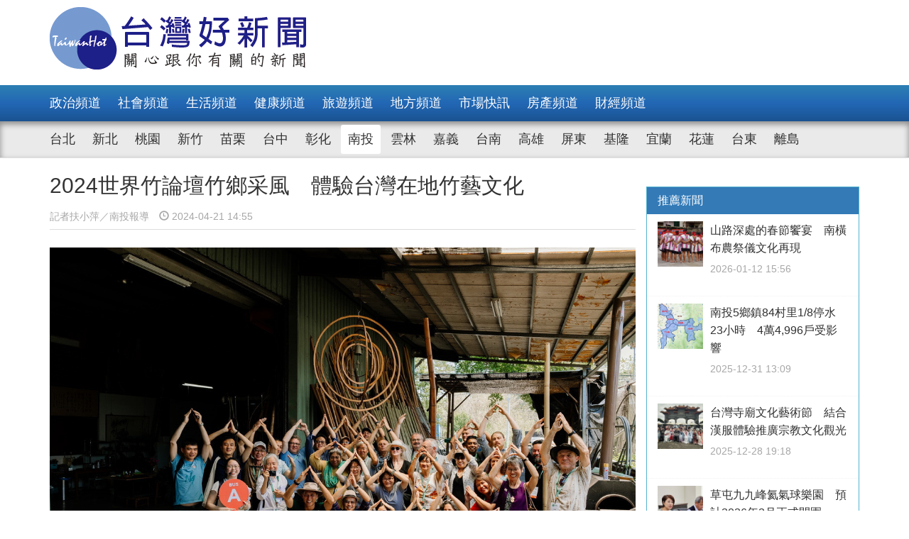

--- FILE ---
content_type: text/html; charset=UTF-8
request_url: https://taiwanhot.net/news/focus/1065968/2024%E4%B8%96%E7%95%8C%E7%AB%B9%E8%AB%96%E5%A3%87%E7%AB%B9%E9%84%89%E9%87%87%E9%A2%A8+%E9%AB%94%E9%A9%97%E5%8F%B0%E7%81%A3%E5%9C%A8%E5%9C%B0%E7%AB%B9%E8%97%9D%E6%96%87%E5%8C%96/76/%E5%8D%97%E6%8A%95
body_size: 9960
content:
<!DOCTYPE html>
<html>
<head>
    <meta charset="utf-8" />
    <meta name="viewport" content="width=device-width, initial-scale=1 ,user-scalable=no" />
    <title>2024世界竹論壇竹鄉采風　體驗台灣在地竹藝文化 | 台灣好新聞 TaiwanHot</title>
    <meta  name="og:url" content="https://taiwanhot.net/news/1065968/2024%E4%B8%96%E7%95%8C%E7%AB%B9%E8%AB%96%E5%A3%87%E7%AB%B9%E9%84%89%E9%87%87%E9%A2%A8+%E9%AB%94%E9%A9%97%E5%8F%B0%E7%81%A3%E5%9C%A8%E5%9C%B0%E7%AB%B9%E8%97%9D%E6%96%87%E5%8C%96" />
<meta  name="og:title" content="2024世界竹論壇竹鄉采風　體驗台灣在地竹藝文化" />
<meta  name="og:type" content="article" />
<meta  name="og:description" content="國立臺灣工藝研究發展中心慶祝創立70周年，推出工藝70系列活動，以「竹好月」概念，攜手農業部林業及自然保育署及臺灣竹會共同主辦2024世界竹論壇，18日隆重開幕，21日推竹山工藝行旅，透過竹山在地竹工藝產業體驗、自然風土、地方美食等觀光資源，帶領參與竹論壇的貴賓走訪竹鄉，深度體驗臺灣在地竹藝文化。此" />
<meta  name="og:image" content="https://taiwanhot.net/cache/1149381/lg/medias-20240421-6624b217916df.jpeg" />
<meta  name="og:site_name" content="台灣好新聞" />
<meta  name="keywords" content="南投,地方,草屯工藝中心,match,陳殿禮主任,竹工藝行旅,竹工藝重鎮" />
<meta  property="og:image" content="https://taiwanhot.net/cache/1149381/lg/medias-20240421-6624b217916df.jpeg" />
<meta  property="og:title" content="2024世界竹論壇竹鄉采風　體驗台灣在地竹藝文化" />
<meta  property="og:description" content="國立臺灣工藝研究發展中心慶祝創立70周年，推出工藝70系列活動，以「竹好月」概念，攜手農業部林業及自然保育署及臺灣竹會共同主辦2024世界竹論壇，18日隆重開幕，21日推竹山工藝行旅，透過竹山在地竹工藝產業體驗、自然風土、地方美食等觀光資源，帶領參與竹論壇的貴賓走訪竹鄉，深度體驗臺灣在地竹藝文化。此" />
<link href="/assets/c4f73800/stylesheets/layout.css?v=1752001184" rel="stylesheet">
<link href="/assets/c4f73800/stylesheets/style.css?v=1752001184" rel="stylesheet">
<link href="https://pro.fontawesome.com/releases/v5.10.0/css/all.css" rel="stylesheet">
<script>var JSVAR = {"tag_id":76,"tag_name":"\u5357\u6295"}</script>    <script type="text/javascript">
        var TAIWANHOT = {isMobile: false};
    </script>
    <!-- Google Tag Manager -->
    <script>(function(w,d,s,l,i){w[l]=w[l]||[];w[l].push({'gtm.start':
    new Date().getTime(),event:'gtm.js'});var f=d.getElementsByTagName(s)[0],
    j=d.createElement(s),dl=l!='dataLayer'?'&l='+l:'';j.async=true;j.src=
    'https://www.googletagmanager.com/gtm.js?id='+i+dl;f.parentNode.insertBefore(j,f);
    })(window,document,'script','dataLayer','GTM-MGMLNW8');</script>
    <!-- End Google Tag Manager -->
</head>
<body>
    <!-- Google Tag Manager (noscript) -->
    <noscript><iframe src="https://www.googletagmanager.com/ns.html?id=GTM-MGMLNW8"
    height="0" width="0" style="display:none;visibility:hidden"></iframe></noscript>
    <!-- End Google Tag Manager (noscript) -->
            <header id="header">
    <div class="fixheader_wrap">
        <div class="top_wrap container">
            <a href="/" class="goodnews_logo hidden-sm hidden-xs">
                <img src="/imgs/logo.png" height="88" width="auto" />
            </a>
            <a href="/" class="goodnews_logo_small hidden-md hidden-lg">
                <img src="/imgs/logo.png" height="auto" width="170" />
            </a>

            <a href="#" class="mobile_btn_menu hidden-md hidden-lg">
                <span class="glyphicon glyphicon-menu-hamburger" aria-hidden="true"></span>
            </a>
        </div>
    </div>

    <div class="clearfix"></div>

    <div class="desktop_menu hidden-sm hidden-xs">
        <div class="menu_bar">
            <div class="main_list_wrapper">
                <ul class="container main_list menu_list">
                                            <li><a class="" href="https://taiwanhot.net/news/focus/80/%E6%94%BF%E6%B2%BB%E9%A0%BB%E9%81%93">政治頻道</a></li>
                                            <li><a class="" href="https://taiwanhot.net/news/focus/131/%E7%A4%BE%E6%9C%83%E9%A0%BB%E9%81%93">社會頻道</a></li>
                                            <li><a class="" href="https://taiwanhot.net/news/focus/70/%E7%94%9F%E6%B4%BB%E9%A0%BB%E9%81%93">生活頻道</a></li>
                                            <li><a class="" href="https://taiwanhot.net/news/focus/55/%E5%81%A5%E5%BA%B7%E9%A0%BB%E9%81%93">健康頻道</a></li>
                                            <li><a class="" href="https://taiwanhot.net/news/focus/69/%E6%97%85%E9%81%8A%E9%A0%BB%E9%81%93">旅遊頻道</a></li>
                                            <li><a class="" href="https://taiwanhot.net/news/focus/161/%E5%9C%B0%E6%96%B9%E9%A0%BB%E9%81%93">地方頻道</a></li>
                                            <li><a class="" href="https://taiwanhot.net/news/focus/25/%E5%B8%82%E5%A0%B4%E5%BF%AB%E8%A8%8A">市場快訊</a></li>
                                            <li><a class="" href="https://taiwanhot.net/news/focus/26/%E6%88%BF%E7%94%A2%E9%A0%BB%E9%81%93">房產頻道</a></li>
                                            <li><a class="" href="https://taiwanhot.net/news/focus/27/%E8%B2%A1%E7%B6%93%E9%A0%BB%E9%81%93">財經頻道</a></li>
                                    </ul>
            </div>
            <div class="sub_list_wrapper">
                <ul class="container sub_list menu_list">
                                            <li><a  class="" href="https://taiwanhot.net/news/focus/56/%E5%8F%B0%E5%8C%97">台北</a></li>
                                            <li><a  class="" href="https://taiwanhot.net/news/focus/72/%E6%96%B0%E5%8C%97">新北</a></li>
                                            <li><a  class="" href="https://taiwanhot.net/news/focus/77/%E6%A1%83%E5%9C%92">桃園</a></li>
                                            <li><a  class="" href="https://taiwanhot.net/news/focus/53/%E6%96%B0%E7%AB%B9">新竹</a></li>
                                            <li><a  class="" href="https://taiwanhot.net/news/focus/141/%E8%8B%97%E6%A0%97">苗栗</a></li>
                                            <li><a  class="" href="https://taiwanhot.net/news/focus/94/%E5%8F%B0%E4%B8%AD">台中</a></li>
                                            <li><a  class="" href="https://taiwanhot.net/news/focus/79/%E5%BD%B0%E5%8C%96">彰化</a></li>
                                            <li><a  class="active" href="https://taiwanhot.net/news/focus/76/%E5%8D%97%E6%8A%95">南投</a></li>
                                            <li><a  class="" href="https://taiwanhot.net/news/focus/134/%E9%9B%B2%E6%9E%97">雲林</a></li>
                                            <li><a  class="" href="https://taiwanhot.net/news/focus/135/%E5%98%89%E7%BE%A9">嘉義</a></li>
                                            <li><a  class="" href="https://taiwanhot.net/news/focus/57/%E5%8F%B0%E5%8D%97">台南</a></li>
                                            <li><a  class="" href="https://taiwanhot.net/news/focus/54/%E9%AB%98%E9%9B%84">高雄</a></li>
                                            <li><a  class="" href="https://taiwanhot.net/news/focus/137/%E5%B1%8F%E6%9D%B1">屏東</a></li>
                                            <li><a  class="" href="https://taiwanhot.net/news/focus/138/%E5%9F%BA%E9%9A%86">基隆</a></li>
                                            <li><a  class="" href="https://taiwanhot.net/news/focus/153/%E5%AE%9C%E8%98%AD">宜蘭</a></li>
                                            <li><a  class="" href="https://taiwanhot.net/news/focus/136/%E8%8A%B1%E8%93%AE">花蓮</a></li>
                                            <li><a  class="" href="https://taiwanhot.net/news/focus/156/%E5%8F%B0%E6%9D%B1">台東</a></li>
                                            <li><a  class="" href="https://taiwanhot.net/news/focus/186/%E9%9B%A2%E5%B3%B6">離島</a></li>
                                    </ul>
            </div>
        </div>
    </div>

    <div class="mobile_list hidden-md hidden-lg">
        <ul class="mobile_menu_list">
                            <li>
                    <a href="https://taiwanhot.net/news/focus/80/%E6%94%BF%E6%B2%BB%E9%A0%BB%E9%81%93" >政治頻道</a>
                </li>
                            <li>
                    <a href="https://taiwanhot.net/news/focus/131/%E7%A4%BE%E6%9C%83%E9%A0%BB%E9%81%93" >社會頻道</a>
                </li>
                            <li>
                    <a href="https://taiwanhot.net/news/focus/70/%E7%94%9F%E6%B4%BB%E9%A0%BB%E9%81%93" >生活頻道</a>
                </li>
                            <li>
                    <a href="https://taiwanhot.net/news/focus/55/%E5%81%A5%E5%BA%B7%E9%A0%BB%E9%81%93" >健康頻道</a>
                </li>
                            <li>
                    <a href="https://taiwanhot.net/news/focus/69/%E6%97%85%E9%81%8A%E9%A0%BB%E9%81%93" >旅遊頻道</a>
                </li>
                            <li>
                    <a href="https://taiwanhot.net/news/focus/161/%E5%9C%B0%E6%96%B9%E9%A0%BB%E9%81%93" >地方頻道</a>
                </li>
                            <li>
                    <a href="https://taiwanhot.net/news/focus/25/%E5%B8%82%E5%A0%B4%E5%BF%AB%E8%A8%8A" >市場快訊</a>
                </li>
                            <li>
                    <a href="https://taiwanhot.net/news/focus/26/%E6%88%BF%E7%94%A2%E9%A0%BB%E9%81%93" >房產頻道</a>
                </li>
                            <li>
                    <a href="https://taiwanhot.net/news/focus/27/%E8%B2%A1%E7%B6%93%E9%A0%BB%E9%81%93" >財經頻道</a>
                </li>
                                        <li>
                    <a href="https://taiwanhot.net/news/focus/56/%E5%8F%B0%E5%8C%97" >台北</a>
                </li>
                            <li>
                    <a href="https://taiwanhot.net/news/focus/72/%E6%96%B0%E5%8C%97" >新北</a>
                </li>
                            <li>
                    <a href="https://taiwanhot.net/news/focus/77/%E6%A1%83%E5%9C%92" >桃園</a>
                </li>
                            <li>
                    <a href="https://taiwanhot.net/news/focus/53/%E6%96%B0%E7%AB%B9" >新竹</a>
                </li>
                            <li>
                    <a href="https://taiwanhot.net/news/focus/141/%E8%8B%97%E6%A0%97" >苗栗</a>
                </li>
                            <li>
                    <a href="https://taiwanhot.net/news/focus/94/%E5%8F%B0%E4%B8%AD" >台中</a>
                </li>
                            <li>
                    <a href="https://taiwanhot.net/news/focus/79/%E5%BD%B0%E5%8C%96" >彰化</a>
                </li>
                            <li>
                    <a href="https://taiwanhot.net/news/focus/76/%E5%8D%97%E6%8A%95" >南投</a>
                </li>
                            <li>
                    <a href="https://taiwanhot.net/news/focus/134/%E9%9B%B2%E6%9E%97" >雲林</a>
                </li>
                            <li>
                    <a href="https://taiwanhot.net/news/focus/135/%E5%98%89%E7%BE%A9" >嘉義</a>
                </li>
                            <li>
                    <a href="https://taiwanhot.net/news/focus/57/%E5%8F%B0%E5%8D%97" >台南</a>
                </li>
                            <li>
                    <a href="https://taiwanhot.net/news/focus/54/%E9%AB%98%E9%9B%84" >高雄</a>
                </li>
                            <li>
                    <a href="https://taiwanhot.net/news/focus/137/%E5%B1%8F%E6%9D%B1" >屏東</a>
                </li>
                            <li>
                    <a href="https://taiwanhot.net/news/focus/138/%E5%9F%BA%E9%9A%86" >基隆</a>
                </li>
                            <li>
                    <a href="https://taiwanhot.net/news/focus/153/%E5%AE%9C%E8%98%AD" >宜蘭</a>
                </li>
                            <li>
                    <a href="https://taiwanhot.net/news/focus/136/%E8%8A%B1%E8%93%AE" >花蓮</a>
                </li>
                            <li>
                    <a href="https://taiwanhot.net/news/focus/156/%E5%8F%B0%E6%9D%B1" >台東</a>
                </li>
                            <li>
                    <a href="https://taiwanhot.net/news/focus/186/%E9%9B%A2%E5%B3%B6" >離島</a>
                </li>
                    </ul>
    </div>
</header>        <!-- end of header -->

        <div class="container">
            <div id="main_wrap">
    <div class="main_content">
        <div class="content_wrapper">
            <div class="top_title">
                <h2 class="news_title">2024世界竹論壇竹鄉采風　體驗台灣在地竹藝文化</h2>
                <h5 class="txt_gray2">
                    <span class="reporter_name">記者扶小萍／南投報導</span>
                    <span class="post_time" style="margin-left: 10px"><span class="glyphicon glyphicon-time"></span> 2024-04-21 14:55</span>
                </h5>
                <div class="clearfix"></div>
            </div>
            <!-- /.top_title -->

            <article>
                <div class="news_content">
                    <div class="photo_wrap">
                                                    <img src="https://taiwanhot.net/cache/1149381/lg/medias-20240421-6624b217916df.jpeg" class="img-responsive" width="100%" />
                                                            <h4>工藝中心安排國內外嘉賓訪竹工藝重鎮。（工藝中心提供）</h4>
                                                                        </div>
                    <p>
                        <p>國立臺灣工藝研究發展中心慶祝創立70周年，推出工藝70系列活動，以「竹好月」概念，攜手農業部林業及自然保育署及臺灣竹會共同主辦2024世界竹論壇，18日隆重開幕，21日推竹山工藝行旅，透過竹山在地竹工藝產業體驗、自然風土、地方美食等觀光資源，帶領參與竹論壇的貴賓走訪竹鄉，深度體驗臺灣在地竹藝文化。</p><p>此次行旅在專家帶路下，深入臺灣竹產業重鎮的竹山鎮，開箱竹山頂尖職人的工坊及產業生產基地，包含目前世界少數生產竹劍加工廠「竹育竹劍」，其以日本公認最適合製作竹劍的臺灣桂竹搭配正宗傳統的加工技法，默默耕耘與支撐著臺灣竹產業的國際出口經濟。</p><p id="1149383" style="clear: both;"><img src="https://www.taiwanhot.net/cache/1149383/lg/medias-20240421-6624b3198daab.jpeg" alt="專家帶路到各竹工藝業拜訪。（工藝中心提供）" style="width:100%; height:auto; display: black;"/></p><h4  style="text-align: center;">專家帶路到各竹工藝業拜訪。（工藝中心提供）</h4><p>「璞園藝術坊」使用環保孟宗竹層積竹材設計的高品質生活用品，帶領世界閱讀不一樣的竹生活用品；「悅山工坊」劉昭明老闆獨特的竹材煙燻技術，以煙燻方式將竹子生青色澤製成深褐色而著稱，使臺灣孟宗竹、桂竹及刺竹之美成為雅緻的竹構、竹品製作之材。</p><p id="1149384" style="clear: both;"><img src="https://www.taiwanhot.net/cache/1149384/lg/medias-20240421-6624b3665b668.jpeg" alt="大禾竹藝工坊產品令國外人士驚艷。（工藝中心提供）" style="width:100%; height:auto; display: black;"/></p><h4  style="text-align: center;">大禾竹藝工坊產品令國外人士驚艷。（工藝中心提供）</h4><p>曾6次榮獲工藝中心生活用品評選最優獎的「大禾竹藝工坊」，則以精湛技術結合巧思的「玄機盒」開創竹藝新境界，極富趣味、使人一再把玩，窺見竹的千變萬化；曾專門生產棒針的「元泰竹藝社」也在新生代接班下轉型開發出深受年輕世代喜愛的新商品。</p><p>竹工藝行旅希望帶給國際友人對臺灣竹工藝的認識，也期待在行旅路徑中彰顯臺灣竹業深根傳統並迎接創新與創造的前進之路。</p><p>工藝中心邀臺南市竹會及臺灣竹藝協會共襄盛舉，分別提供4項體驗課程及4位工藝老師竹藝技術示範表演，在工藝中心草屯園區竹工藝體驗接待國際友人及歡迎國內民眾參與。規劃有竹飾品編織、蝴蝶別針、竹編茶漏等。竹雕藝師葉基祥、籃胎漆器藝師李明諺、竹編藝師邱錦緞、竹編藝師林美如，以竹藝技術示範表演，呈現工藝實踐作為。</p><p>工藝中心主任陳殿禮表示，2024竹論壇是工藝中心難得能同時有來自國際30個國家200多位國際貴賓到訪，不僅是對臺灣竹工藝發展與表現的世界肯定，更是闡明臺灣竹工藝在未來的無限國際潛力，可以肯定地說臺灣工藝從過去工藝中心創立者顏水龍時期開始，對臺灣工藝扎下的工夫，有亮眼的成績表現，未來將更秉持此信念與精神，創造臺灣「活工藝，工藝活」。</p>                    </p>
                    <br />
                    
                                    </div>


                <div id="_popIn_recommend_word"></div>
                <!-- injected by Eric Huang @ 20190225 -->

                <!-- ads -->
            </article>

            <div class="social_block">
                <ul class="social_list">
                    <li><a id="facebook" title="2024世界竹論壇竹鄉采風　體驗台灣在地竹藝文化" href="#" class="btn-share" style="background-color: #3e5b98;"><i class="fab fa-facebook-f"></i></a></li>
                    <li><a id="google"  title="2024世界竹論壇竹鄉采風　體驗台灣在地竹藝文化" href="#" class="btn-share" style="background-color: #dd4b39;"><i class="fab fa-google-plus-g"></i></a></li>
                    <li><a id="line"  title="2024世界竹論壇竹鄉采風　體驗台灣在地竹藝文化" href="#" class="btn-share" style="background-color: #00B901;"><i class="fab fa-line"></i></a></li>
                </ul>
            </div>
            <!-- /.social_block -->

            <div id="fb_comment">
                <h2>留言討論區</h2>
                <div class="fb-comments" data-href="https://taiwanhot.net/news/1065968/2024%E4%B8%96%E7%95%8C%E7%AB%B9%E8%AB%96%E5%A3%87%E7%AB%B9%E9%84%89%E9%87%87%E9%A2%A8+%E9%AB%94%E9%A9%97%E5%8F%B0%E7%81%A3%E5%9C%A8%E5%9C%B0%E7%AB%B9%E8%97%9D%E6%96%87%E5%8C%96" data-width="100%" data-numposts="5"></div>
            </div>

            <div class="relative_news news_block">
                <div class="block_title hide">
                    <div class="category_title">
                        <span class="glyphicon glyphicon-menu-right" aria-hidden="true"></span>
                        <span class="category_txt">相關閱讀推薦</span>
                    </div>
                </div>

                <div class="relative_wrapper row">

                </div>
            </div>
            <!-- end relative_news -->

            <div class="relative_news news_block">
                <div class="block_title hide">
                    <div class="category_title">
                        <span class="glyphicon glyphicon-menu-right" aria-hidden="true"></span>
                        <span class="category_txt">相關閱讀推薦</span>
                    </div>
                </div>

                <div class="relative_wrapper row">
                    <div id="_popIn_recommend"></div>
                    <script type="text/javascript">
                        (function() {
                            var pa = document.createElement('script'); pa.type = 'text/javascript'; pa.charset = "utf-8"; pa.async = true;
                            pa.src = window.location.protocol + "//api.popin.cc/searchbox/taiwanhot.js";
                            var s = document.getElementsByTagName('script')[0]; s.parentNode.insertBefore(pa, s);
                        })();
                    </script>
                </div>
            </div>
        </div>
    </div>
    <!-- /.main_content -->

    <div class="right_content">
        <div class="right_wrapper">
            <div class="right_wrapper">
            <div id="ads-sidebar-1"></div>
            <div id="ads-sidebar-2"></div>
            <div id="ads-sidebar-3"></div>
            <div id="ads-sidebar-4"></div>
            <div id="ads-sidebar-5"></div>
            <div id="ads-sidebar-6"></div>
            <div id="ads-sidebar-7"></div>
            <div id="ads-sidebar-8"></div>
            <div id="ads-sidebar-9"></div>
            <div id="ads-sidebar-10"></div>
        <!-- end ads list -->

    <div class="panel_block recomand_news">
        <div class="panel panel-primary">
            <div class="panel-heading">
                <h3 class="panel-title">推薦新聞</h3>
            </div>
            <div class="list_wrapper">
                                    <a href="https://taiwanhot.net/news/focus/1125049/%E5%B1%B1%E8%B7%AF%E6%B7%B1%E8%99%95%E7%9A%84%E6%98%A5%E7%AF%80%E9%A5%97%E5%AE%B4+%E5%8D%97%E6%A9%AB%E5%B8%83%E8%BE%B2%E7%A5%AD%E5%84%80%E6%96%87%E5%8C%96%E5%86%8D%E7%8F%BE/76/%E5%8D%97%E6%8A%95">
                        <div class="media col-xs-12 col-sm-12 col-md-12 col-lg-12">
                            <div class="media-left">
                                <img width="64" height="64" src="https://taiwanhot.net/cache/1264410/sq/%2Fmedias%2F20260112%2F69649df600804.jpeg" class="media-object wp-post-image" alt="布農傳統八部合音。（玉管處提供）" />
                            </div>
                            <div class="media-body">
                                <h4 class="media-heading">山路深處的春節饗宴　南橫布農祭儀文化再現</h4>
                                <p class="post_time txt_gray2">2026-01-12 15:56</p>
                            </div>
                        </div>
                    </a>
                                    <a href="https://taiwanhot.net/news/focus/1124126/%E5%8D%97%E6%8A%955%E9%84%89%E9%8E%AE84%E6%9D%91%E9%87%8C1-8%E5%81%9C%E6%B0%B423%E5%B0%8F%E6%99%82+4%E8%90%AC4%2C996%E6%88%B6%E5%8F%97%E5%BD%B1%E9%9F%BF/76/%E5%8D%97%E6%8A%95">
                        <div class="media col-xs-12 col-sm-12 col-md-12 col-lg-12">
                            <div class="media-left">
                                <img width="64" height="64" src="https://taiwanhot.net/cache/1262711/sq/%2Fmedias%2F20251231%2F6954ac3761d14.jpeg" class="media-object wp-post-image" alt="南投五鄉鎮市有四萬餘用戶受影響。（自來水公司第四區管理處提供）" />
                            </div>
                            <div class="media-body">
                                <h4 class="media-heading">南投5鄉鎮84村里1/8停水23小時　4萬4,996戶受影響</h4>
                                <p class="post_time txt_gray2">2025-12-31 13:09</p>
                            </div>
                        </div>
                    </a>
                                    <a href="https://taiwanhot.net/news/focus/1123848/%E5%8F%B0%E7%81%A3%E5%AF%BA%E5%BB%9F%E6%96%87%E5%8C%96%E8%97%9D%E8%A1%93%E7%AF%80+%E7%B5%90%E5%90%88%E6%BC%A2%E6%9C%8D%E9%AB%94%E9%A9%97%E6%8E%A8%E5%BB%A3%E5%AE%97%E6%95%99%E6%96%87%E5%8C%96%E8%A7%80%E5%85%89/76/%E5%8D%97%E6%8A%95">
                        <div class="media col-xs-12 col-sm-12 col-md-12 col-lg-12">
                            <div class="media-left">
                                <img width="64" height="64" src="https://taiwanhot.net/cache/1262171/sq/%2Fmedias%2F20251228%2F69510d65039dc.jpeg" class="media-object wp-post-image" alt="縣府首辦寺廟與傳統漢服多元體驗受到歡迎。（記者扶小萍攝）" />
                            </div>
                            <div class="media-body">
                                <h4 class="media-heading">台灣寺廟文化藝術節　結合漢服體驗推廣宗教文化觀光</h4>
                                <p class="post_time txt_gray2">2025-12-28 19:18</p>
                            </div>
                        </div>
                    </a>
                                    <a href="https://taiwanhot.net/news/focus/1122645/%E8%8D%89%E5%B1%AF%E4%B9%9D%E4%B9%9D%E5%B3%B0%E6%B0%A6%E6%B0%A3%E7%90%83%E6%A8%82%E5%9C%92+%E9%A0%90%E8%A8%882026%E5%B9%B42%E6%9C%88%E6%AD%A3%E5%BC%8F%E9%96%8B%E5%9C%92/76/%E5%8D%97%E6%8A%95">
                        <div class="media col-xs-12 col-sm-12 col-md-12 col-lg-12">
                            <div class="media-left">
                                <img width="64" height="64" src="https://taiwanhot.net/cache/1259720/sq/%2Fmedias%2F20251215%2F693fb38268bb4.jpeg" class="media-object wp-post-image" alt="許淑華縣長宣布氦氣球樂園明年2月開園。（縣府提供)" />
                            </div>
                            <div class="media-body">
                                <h4 class="media-heading">草屯九九峰氦氣球樂園　預計2026年2月正式開園</h4>
                                <p class="post_time txt_gray2">2025-12-15 15:39</p>
                            </div>
                        </div>
                    </a>
                                    <a href="https://taiwanhot.net/news/focus/1121920/%E6%B8%B8%E9%A1%A5%E6%8E%A5%E4%BB%BB%E5%9C%8B%E6%B0%91%E9%BB%A8%E5%8D%97%E6%8A%95%E7%B8%A3%E9%BB%A8%E9%83%A8%E4%B8%BB%E5%A7%94+%E5%96%8A%E6%98%8E%E5%B9%B4%E9%81%B8%E8%88%89%E5%8D%97%E6%8A%95%E5%85%A8%E5%A3%98%E6%89%93/76/%E5%8D%97%E6%8A%95">
                        <div class="media col-xs-12 col-sm-12 col-md-12 col-lg-12">
                            <div class="media-left">
                                <img width="64" height="64" src="https://taiwanhot.net/cache/1258261/sq/%2Fmedias%2F20251207%2F693512be7b51e.jpeg" class="media-object wp-post-image" alt="國民黨南投縣黨部歡慶建黨131週年。（記者扶小萍攝）" />
                            </div>
                            <div class="media-body">
                                <h4 class="media-heading">游顥接任國民黨南投縣黨部主委　喊明年選舉南投全壘打</h4>
                                <p class="post_time txt_gray2">2025-12-07 14:12</p>
                            </div>
                        </div>
                    </a>
                                    <a href="https://taiwanhot.net/news/focus/1119098/%E5%BB%9A%E9%A4%98%E4%B8%8D%E9%80%B2%E8%B1%AC%E5%9C%88%E9%80%B2%E8%8A%B1%E5%9C%92+%E7%AB%B9%E5%B1%B1%E9%8E%AE%E6%89%93%E9%80%A0%E3%80%8C%E6%9C%83%E9%96%8B%E8%8A%B1%E7%9A%84%E5%BE%AA%E7%92%B0%E7%B6%93%E6%BF%9F%E3%80%8D/76/%E5%8D%97%E6%8A%95">
                        <div class="media col-xs-12 col-sm-12 col-md-12 col-lg-12">
                            <div class="media-left">
                                <img width="64" height="64" src="https://taiwanhot.net/cache/1252714/sq/%2Fmedias%2F20251106%2F690c834b5d5bd.jpeg" class="media-object wp-post-image" alt="竹山鎮公所廚餘去化行之有年。（竹山鎮公所提供）" />
                            </div>
                            <div class="media-body">
                                <h4 class="media-heading">廚餘不進豬圈進花園　竹山鎮打造「會開花的循環經濟」</h4>
                                <p class="post_time txt_gray2">2025-11-06 19:53</p>
                            </div>
                        </div>
                    </a>
                                    <a href="https://taiwanhot.net/news/focus/1117610/%E7%AA%81%E7%A0%B4%E5%9C%B0%E5%9F%9F%E9%99%90%E5%88%B6%EF%BC%81%E3%80%8A%E6%9A%A8%E5%A4%A7%E5%8B%95%E6%BC%AB%E5%AD%A3%E3%80%8B%E5%8D%97%E6%8A%95%E7%86%B1%E9%AC%A7%E7%99%BB%E5%A0%B4+%E6%89%93%E9%80%A0%E5%9C%A8%E5%9C%B0%E5%8B%95%E6%BC%AB%E7%9B%9B%E6%9C%83/76/%E5%8D%97%E6%8A%95">
                        <div class="media col-xs-12 col-sm-12 col-md-12 col-lg-12">
                            <div class="media-left">
                                <img width="64" height="64" src="https://taiwanhot.net/cache/1249842/sq/%2Fmedias%2F20251022%2F68f880de01d4d.jpeg" class="media-object wp-post-image" alt="暨大動漫季昨(21)日開幕，師生樂開懷。（暨大提供）" />
                            </div>
                            <div class="media-body">
                                <h4 class="media-heading">突破地域限制！《暨大動漫季》南投熱鬧登場　打造在地動漫盛會</h4>
                                <p class="post_time txt_gray2">2025-10-22 15:13</p>
                            </div>
                        </div>
                    </a>
                                    <a href="https://taiwanhot.net/news/focus/1116225/%E5%8D%97%E6%8A%95%E8%8C%B6%E5%8D%9A%E4%BA%BA%E6%BD%AE%E6%97%BA+%E8%A8%B1%E6%B7%91%E8%8F%AF%EF%BC%9A%E5%9C%8B%E6%85%B6%E7%84%B0%E7%81%AB%E5%8F%AF%E6%9C%9B%E8%AE%93%E5%8F%83%E8%A7%80%E4%BA%BA%E6%95%B8%E7%AA%81%E7%A0%B4%E9%AB%98%E5%B3%B0/76/%E5%8D%97%E6%8A%95">
                        <div class="media col-xs-12 col-sm-12 col-md-12 col-lg-12">
                            <div class="media-left">
                                <img width="64" height="64" src="https://taiwanhot.net/cache/1247233/sq/%2Fmedias%2F20251007%2F68e4b34422fc2.jpeg" class="media-object wp-post-image" alt="許淑華說茶博會後做檢討讓來年更好。（記者扶小萍攝）" />
                            </div>
                            <div class="media-body">
                                <h4 class="media-heading">南投茶博人潮旺　許淑華：國慶焰火可望讓參觀人數突破高峰</h4>
                                <p class="post_time txt_gray2">2025-10-07 15:40</p>
                            </div>
                        </div>
                    </a>
                                    <a href="https://taiwanhot.net/news/focus/1116003/%E5%8D%81%E6%9C%88%E9%80%A3%E5%81%87%E6%96%B0%E4%BA%AE%E9%BB%9E%EF%BC%81+%E3%80%8C%E6%92%88%E6%92%88%E5%AE%A2+chill+%E5%B8%82%E9%9B%86%E3%80%8D+10-4%E5%8D%97%E6%8A%95%E5%9C%B0%E5%88%A9%E7%86%B1%E9%AC%A7%E7%99%BB%E5%A0%B4/76/%E5%8D%97%E6%8A%95">
                        <div class="media col-xs-12 col-sm-12 col-md-12 col-lg-12">
                            <div class="media-left">
                                <img width="64" height="64" src="https://taiwanhot.net/cache/1246785/sq/%2Fmedias%2F20251003%2F68df944967925.jpeg" class="media-object wp-post-image" alt="「撈撈客 chill 市集，10/4南投地利熱鬧登場。（日管處提供）" />
                            </div>
                            <div class="media-body">
                                <h4 class="media-heading">十月連假新亮點！　「撈撈客 chill 市集」 10/4南投地利熱鬧登場</h4>
                                <p class="post_time txt_gray2">2025-10-03 21:12</p>
                            </div>
                        </div>
                    </a>
                                    <a href="https://taiwanhot.net/news/focus/1115768/%E9%B3%A5%E9%A1%9E%E7%9A%84%E5%A4%A9%E7%84%B6%E9%A4%90%E5%BB%B3+%E6%9D%89%E6%9E%97%E6%BA%AA%E7%8B%80%E5%85%83%E7%B4%85%E6%AD%A3%E9%AE%AE%E7%B4%85/76/%E5%8D%97%E6%8A%95">
                        <div class="media col-xs-12 col-sm-12 col-md-12 col-lg-12">
                            <div class="media-left">
                                <img width="64" height="64" src="https://taiwanhot.net/cache/1246305/sq/%2Fmedias%2F20251001%2F68dced24569b7.jpeg" class="media-object wp-post-image" alt="此時最是狀元紅成熟鳥兒們最好這口之際。（杉林溪森林園區提供）" />
                            </div>
                            <div class="media-body">
                                <h4 class="media-heading">鳥類的天然餐廳　杉林溪狀元紅正鮮紅</h4>
                                <p class="post_time txt_gray2">2025-10-01 17:29</p>
                            </div>
                        </div>
                    </a>
                                            </div>
        </div>
    </div>
    <!-- /.recomand_news -->

    <div class="panel_block rank_news">
        <div class="panel panel-primary">
            <div class="panel-heading">
                <h3 class="panel-title">熱門新聞</h3>
            </div>
            <div class="list_wrapper">
                <ul>
                                                                        <li>
                                <a href="https://taiwanhot.net/news/focus/1126331/%E5%B9%B4%E8%8F%9C%E9%A0%90%E8%A8%82%E5%BC%B7%E5%BC%B7%E6%BB%BE+%E5%8D%97%E6%8A%95%E7%B8%A3%E5%BA%9C%E6%8E%A8%E5%BB%A3%E5%B9%B4%E8%8F%9C%E6%9A%96%E9%80%81%E6%84%9B%E5%BF%83/76/%E5%8D%97%E6%8A%95">
                                    <div class="media col-xs-12 col-sm-12 col-md-12 col-lg-12">
                                        <div class="media-left">
                                            <img width="64" height="64" src="https://taiwanhot.net/cache/1266727/sq/%2Fmedias%2F20260126%2F69770f27e4c3a.jpeg" class="media-object wp-post-image" alt="王副縣長與議員、業者宣布年菜預購突破5萬套。（記者扶小萍攝）" />
                                        </div>
                                        <div class="media-body">
                                            <h4 class="media-heading">年菜預訂強強滾　南投縣府推廣年菜暖送愛心  </h4>
                                            <p class="post_time txt_gray2">2026-01-26 16:03</p>
                                        </div>
                                    </div>
                                </a>
                            </li>
                                                                                                <li>
                                <a href="https://taiwanhot.net/news/focus/1126251/%E9%B9%BF%E8%B0%B7%E3%80%8C%E6%AB%BB%E8%8A%B1%E5%86%AC%E7%AD%8D%E5%AD%A3%E3%80%8D%E7%99%BB%E5%A0%B4+%E6%98%A5%E9%81%8A%E5%8D%97%E6%8A%95%E8%B3%9E%E6%AB%BB%E3%80%81%E5%93%81%E7%AD%8D%E3%80%81%E6%B3%A1%E6%BA%AB%E6%B3%89/76/%E5%8D%97%E6%8A%95">
                                    <div class="news_title col-xs-10 col-sm-10 col-md-10 col-lg-10">
                                        鹿谷「櫻花冬筍季」登場　春遊南投賞櫻、品筍、泡溫泉                                        <p class="post_time txt_gray2">2026-01-24 18:34</p>
                                    </div>
                                    <div class="rank_block col-xs-2 col-sm-2 col-md-2 col-lg-2">
                                        <span class="rank_sign">/</span>
                                        <span class="rank_num">2</span>
                                    </div>
                                </a>
                            </li>
                                                                                                <li>
                                <a href="https://taiwanhot.net/news/focus/1126280/%E5%9C%8B%E9%9A%9B%E9%81%B8%E6%89%8B%E8%B7%A8%E6%B5%B7%E5%8F%83%E8%88%87+2026%E6%BF%81%E6%B0%B4%E6%BA%AA%E7%B4%AB%E9%87%91%E9%A6%AC%E6%8B%89%E6%9D%BE%E7%AB%B9%E5%B1%B1%E7%AB%99%E9%96%8B%E8%B7%91/76/%E5%8D%97%E6%8A%95">
                                    <div class="news_title col-xs-10 col-sm-10 col-md-10 col-lg-10">
                                        國際選手跨海參與　2026濁水溪紫金馬拉松竹山站開跑                                        <p class="post_time txt_gray2">2026-01-25 15:07</p>
                                    </div>
                                    <div class="rank_block col-xs-2 col-sm-2 col-md-2 col-lg-2">
                                        <span class="rank_sign">/</span>
                                        <span class="rank_num">3</span>
                                    </div>
                                </a>
                            </li>
                                                                                                <li>
                                <a href="https://taiwanhot.net/news/focus/1126285/%E6%B8%85%E5%BE%B7%E5%AF%BA%E7%A5%A5%E7%8D%85%E7%8D%BB%E7%91%9E%E8%BF%8E%E6%96%B0%E6%98%A5+%E4%BD%8F%E6%8C%81%E8%87%B4%E8%B4%88%E8%A8%B1%E6%B7%91%E8%8F%AF%E3%80%8C%E5%92%8C%E8%AB%A7%E5%85%B1%E7%94%9F%E3%80%8D%E3%80%81%E3%80%8C%E9%A6%AC%E5%88%B0%E6%88%90%E5%8A%9F%E3%80%8D%E6%98%A5%E8%81%AF/76/%E5%8D%97%E6%8A%95">
                                    <div class="news_title col-xs-10 col-sm-10 col-md-10 col-lg-10">
                                        清德寺祥獅獻瑞迎新春　住持致贈許淑華「和諧共生」、「馬到成功」春聯                                        <p class="post_time txt_gray2">2026-01-25 17:16</p>
                                    </div>
                                    <div class="rank_block col-xs-2 col-sm-2 col-md-2 col-lg-2">
                                        <span class="rank_sign">/</span>
                                        <span class="rank_num">4</span>
                                    </div>
                                </a>
                            </li>
                                                                                                <li>
                                <a href="https://taiwanhot.net/news/focus/1126246/%E9%9B%86%E9%9B%86%E8%AD%A6%E5%8C%AA%E5%B0%8D%E6%B1%BA+%E4%B8%8A%E6%BC%94%E9%98%B2%E6%90%B6%E6%BC%94%E7%B7%B4%E4%BF%9D%E5%B9%B3%E5%AE%89/76/%E5%8D%97%E6%8A%95">
                                    <div class="news_title col-xs-10 col-sm-10 col-md-10 col-lg-10">
                                        集集警匪對決　上演防搶演練保平安                                        <p class="post_time txt_gray2">2026-01-25 00:10</p>
                                    </div>
                                    <div class="rank_block col-xs-2 col-sm-2 col-md-2 col-lg-2">
                                        <span class="rank_sign">/</span>
                                        <span class="rank_num">5</span>
                                    </div>
                                </a>
                            </li>
                                                                                                <li>
                                <a href="https://taiwanhot.net/news/focus/1126241/NET%E5%9F%94%E9%87%8C%E5%BA%97%E5%B0%81%E9%A4%A8%E5%82%B3%E6%84%9B+%E5%8D%97%E6%8A%95%E5%AE%B6%E6%89%B6%E5%85%92%E5%B0%91%E6%AD%A1%E5%96%9C%E6%B7%BB%E6%96%B0%E8%A1%A3/76/%E5%8D%97%E6%8A%95">
                                    <div class="news_title col-xs-10 col-sm-10 col-md-10 col-lg-10">
                                        NET埔里店封館傳愛　南投家扶兒少歡喜添新衣                                        <p class="post_time txt_gray2">2026-01-24 17:15</p>
                                    </div>
                                    <div class="rank_block col-xs-2 col-sm-2 col-md-2 col-lg-2">
                                        <span class="rank_sign">/</span>
                                        <span class="rank_num">6</span>
                                    </div>
                                </a>
                            </li>
                                                                                                <li>
                                <a href="https://taiwanhot.net/news/focus/1126232/%E5%8D%97%E6%8A%95%E5%9C%8B%E5%A7%93%E5%92%96%E5%95%A1%E7%AF%80%E7%B6%A0%E9%9B%95%E5%9C%92%E5%8D%80%E9%96%8B%E5%B9%95+%E5%85%A8%E6%96%B0%E6%84%9B%E5%BF%83%E6%99%AF%E8%A7%80%E6%89%93%E5%8D%A1%E9%BB%9E%E5%95%9F%E7%94%A8/76/%E5%8D%97%E6%8A%95">
                                    <div class="news_title col-xs-10 col-sm-10 col-md-10 col-lg-10">
                                        南投國姓咖啡節綠雕園區開幕　全新愛心景觀打卡點啟用                                        <p class="post_time txt_gray2">2026-01-24 17:27</p>
                                    </div>
                                    <div class="rank_block col-xs-2 col-sm-2 col-md-2 col-lg-2">
                                        <span class="rank_sign">/</span>
                                        <span class="rank_num">7</span>
                                    </div>
                                </a>
                            </li>
                                                                                                <li>
                                <a href="https://taiwanhot.net/news/focus/1126365/%E5%85%A8%E5%8F%B0%E9%A6%96%E5%BA%A7%E6%B0%A6%E6%B0%A3%E7%90%83%E6%A8%82%E5%9C%92+2-11%E8%B5%B7%E5%8D%97%E6%8A%95%E8%A9%A6%E7%87%9F%E9%81%8B+%E7%B8%A3%E6%B0%91%E3%80%81%E8%8D%89%E5%B1%AF%E9%8E%AE%E6%B0%91%E5%84%AA%E5%85%88%E9%A0%90%E7%B4%84%E5%85%8D%E8%B2%BB%E9%AB%94%E9%A9%97/76/%E5%8D%97%E6%8A%95">
                                    <div class="news_title col-xs-10 col-sm-10 col-md-10 col-lg-10">
                                        全台首座氦氣球樂園　2/11起南投試營運　縣民、草屯鎮民優先預約免費體驗                                        <p class="post_time txt_gray2">2026-01-26 19:05</p>
                                    </div>
                                    <div class="rank_block col-xs-2 col-sm-2 col-md-2 col-lg-2">
                                        <span class="rank_sign">/</span>
                                        <span class="rank_num">8</span>
                                    </div>
                                </a>
                            </li>
                                                                                                <li>
                                <a href="https://taiwanhot.net/news/focus/1126255/%E5%90%8D%E9%96%93%E9%84%89%E6%95%B4%E8%BB%8D%E5%AE%8C%E6%88%90+%E7%B8%A3%E9%BB%A8%E9%83%A8%E4%B8%BB%E5%A7%94%E6%B8%B8%E9%A1%A5%E7%9B%BC%E7%B6%A0%E5%9C%B0%E8%AE%8A%E8%97%8D%E5%A4%A9/76/%E5%8D%97%E6%8A%95">
                                    <div class="news_title col-xs-10 col-sm-10 col-md-10 col-lg-10">
                                        名間鄉整軍完成　縣黨部主委游顥盼綠地變藍天                                        <p class="post_time txt_gray2">2026-01-25 10:21</p>
                                    </div>
                                    <div class="rank_block col-xs-2 col-sm-2 col-md-2 col-lg-2">
                                        <span class="rank_sign">/</span>
                                        <span class="rank_num">9</span>
                                    </div>
                                </a>
                            </li>
                                                                                                <li>
                                <a href="https://taiwanhot.net/news/focus/1126379/%E9%81%8E%E5%A5%BD%E5%B9%B4%E5%8D%97%E6%8A%95%E5%81%A5%E5%BA%B7%E6%9C%8D%E5%8B%99%E4%B8%8D%E6%89%93%E7%83%8A+%E6%98%A5%E7%AF%80%E9%80%A3%E5%81%878%E9%A0%85%E6%9C%8D%E5%8B%99%E5%A0%B1%E6%82%A8%E5%93%89/76/%E5%8D%97%E6%8A%95">
                                    <div class="news_title col-xs-10 col-sm-10 col-md-10 col-lg-10">
                                        過好年南投健康服務不打烊　春節連假8項服務報您哉                                        <p class="post_time txt_gray2">2026-01-27 07:00</p>
                                    </div>
                                    <div class="rank_block col-xs-2 col-sm-2 col-md-2 col-lg-2">
                                        <span class="rank_sign">/</span>
                                        <span class="rank_num">10</span>
                                    </div>
                                </a>
                            </li>
                                                            </ul>
            </div>
        </div>
    </div>
    <!-- /.rank_news -->
</div>        </div>
    </div>
    <!-- /.right_content -->
    <div class="clearfix"></div>
</div>
<img src="https://taiwanhot.net/tr?category=post&type=imp&id=1065968" width="1" height="1" style="display: none;" />
        </div>
        <!-- end of main content -->

        <footer id="footer">
    <div class="footer_wrapper">
        <div class="footer_inner container">
            <p>本站由大運聯和國際有限公司所維運</p>
            <p>© 2015-2026 TaiwanHot.net All Rights Reserved.</p>
            <p>客服電話：+886-2-8522-7968 客服信箱：service@taiwanhot.net</p>
        </div>
    </div>
</footer>        <!-- end of header -->

        <!-- Load Facebook SDK for JavaScript -->
        <div id="fb-root"></div>
        <script>(function(d, s, id) {
          var js, fjs = d.getElementsByTagName(s)[0];
          if (d.getElementById(id)) return;
          js = d.createElement(s); js.id = id;
          js.src = "//connect.facebook.net/zh_TW/sdk.js#xfbml=1&version=v2.8&app_id=858030184333273";
          fjs.parentNode.insertBefore(js, fjs);
        }(document, 'script', 'facebook-jssdk'));</script>
    <script src="https://ajax.googleapis.com/ajax/libs/jquery/1.11.3/jquery.min.js"></script>
<script src="/assets/c4f73800/js/bootstrap.min.js?v=1752001184"></script>
<script src="https://cdnjs.cloudflare.com/ajax/libs/jquery.touchswipe/1.6.4/jquery.touchSwipe.min.js"></script>
<script src="/assets/c4f73800/js/js.share.js?v=1752001184"></script>
<script src="/assets/c4f73800/js/js.ad.js?v=1752001184"></script>
<script src="/assets/c4f73800/js/ads.min.js?v=1752001184"></script>
<script src="/assets/c4f73800/js/main.js?v=1752001184"></script>
<script src="/assets/c5405cb4/index.min.js?v=1752754579"></script></body>
</html>


--- FILE ---
content_type: text/html; charset=UTF-8
request_url: https://t.ssp.hinet.net/
body_size: 64
content:
a925137f-0dd3-45ec-b75b-3a1f5cc6cc91!

--- FILE ---
content_type: text/html; charset=utf-8
request_url: https://www.google.com/recaptcha/api2/aframe
body_size: 268
content:
<!DOCTYPE HTML><html><head><meta http-equiv="content-type" content="text/html; charset=UTF-8"></head><body><script nonce="ZtARNo6rn6-veDOXuhYX4Q">/** Anti-fraud and anti-abuse applications only. See google.com/recaptcha */ try{var clients={'sodar':'https://pagead2.googlesyndication.com/pagead/sodar?'};window.addEventListener("message",function(a){try{if(a.source===window.parent){var b=JSON.parse(a.data);var c=clients[b['id']];if(c){var d=document.createElement('img');d.src=c+b['params']+'&rc='+(localStorage.getItem("rc::a")?sessionStorage.getItem("rc::b"):"");window.document.body.appendChild(d);sessionStorage.setItem("rc::e",parseInt(sessionStorage.getItem("rc::e")||0)+1);localStorage.setItem("rc::h",'1769504107283');}}}catch(b){}});window.parent.postMessage("_grecaptcha_ready", "*");}catch(b){}</script></body></html>

--- FILE ---
content_type: application/javascript;charset=UTF-8
request_url: https://tw.popin.cc/popin_discovery/recommend?mode=new&url=https%3A%2F%2Ftaiwanhot.net%2Fnews%2Ffocus%2F1065968%2F2024%25E4%25B8%2596%25E7%2595%258C%25E7%25AB%25B9%25E8%25AB%2596%25E5%25A3%2587%25E7%25AB%25B9%25E9%2584%2589%25E9%2587%2587%25E9%25A2%25A8%2B%25E9%25AB%2594%25E9%25A9%2597%25E5%258F%25B0%25E7%2581%25A3%25E5%259C%25A8%25E5%259C%25B0%25E7%25AB%25B9%25E8%2597%259D%25E6%2596%2587%25E5%258C%2596%2F76%2F%25E5%258D%2597%25E6%258A%2595&&device=pc&media=taiwanhot.net&extra=mac&agency=bfm&topn=50&ad=10&r_category=all&country=tw&redirect=true&uid=244f0b94cbbbe1c14881769504103950&info=eyJ1c2VyX3RkX29zIjoiTWFjIiwidXNlcl90ZF9vc192ZXJzaW9uIjoiMTAuMTUuNyIsInVzZXJfdGRfYnJvd3NlciI6IkNocm9tZSIsInVzZXJfdGRfYnJvd3Nlcl92ZXJzaW9uIjoiMTMxLjAuMCIsInVzZXJfdGRfc2NyZWVuIjoiMTI4MHg3MjAiLCJ1c2VyX3RkX3ZpZXdwb3J0IjoiMTI4MHg3MjAiLCJ1c2VyX3RkX3VzZXJfYWdlbnQiOiJNb3ppbGxhLzUuMCAoTWFjaW50b3NoOyBJbnRlbCBNYWMgT1MgWCAxMF8xNV83KSBBcHBsZVdlYktpdC81MzcuMzYgKEtIVE1MLCBsaWtlIEdlY2tvKSBDaHJvbWUvMTMxLjAuMC4wIFNhZmFyaS81MzcuMzY7IENsYXVkZUJvdC8xLjA7ICtjbGF1ZGVib3RAYW50aHJvcGljLmNvbSkiLCJ1c2VyX3RkX3JlZmVycmVyIjoiIiwidXNlcl90ZF9wYXRoIjoiL25ld3MvZm9jdXMvMTA2NTk2OC8yMDI0JUU0JUI4JTk2JUU3JTk1JThDJUU3JUFCJUI5JUU4JUFCJTk2JUU1JUEzJTg3JUU3JUFCJUI5JUU5JTg0JTg5JUU5JTg3JTg3JUU5JUEyJUE4KyVFOSVBQiU5NCVFOSVBOSU5NyVFNSU4RiVCMCVFNyU4MSVBMyVFNSU5QyVBOCVFNSU5QyVCMCVFNyVBQiVCOSVFOCU5NyU5RCVFNiU5NiU4NyVFNSU4QyU5Ni83Ni8lRTUlOEQlOTclRTYlOEElOTUiLCJ1c2VyX3RkX2NoYXJzZXQiOiJ1dGYtOCIsInVzZXJfdGRfbGFuZ3VhZ2UiOiJlbi11c0Bwb3NpeCIsInVzZXJfdGRfY29sb3IiOiIyNC1iaXQiLCJ1c2VyX3RkX3RpdGxlIjoiMjAyNCVFNCVCOCU5NiVFNyU5NSU4QyVFNyVBQiVCOSVFOCVBQiU5NiVFNSVBMyU4NyVFNyVBQiVCOSVFOSU4NCU4OSVFOSU4NyU4NyVFOSVBMiVBOCVFMyU4MCU4MCVFOSVBQiU5NCVFOSVBOSU5NyVFNSU4RiVCMCVFNyU4MSVBMyVFNSU5QyVBOCVFNSU5QyVCMCVFNyVBQiVCOSVFOCU5NyU5RCVFNiU5NiU4NyVFNSU4QyU5NiUyMCU3QyUyMCVFNSU4RiVCMCVFNyU4MSVBMyVFNSVBNSVCRCVFNiU5NiVCMCVFOCU4MSU5RSUyMFRhaXdhbkhvdCIsInVzZXJfdGRfdXJsIjoiaHR0cHM6Ly90YWl3YW5ob3QubmV0L25ld3MvZm9jdXMvMTA2NTk2OC8yMDI0JUU0JUI4JTk2JUU3JTk1JThDJUU3JUFCJUI5JUU4JUFCJTk2JUU1JUEzJTg3JUU3JUFCJUI5JUU5JTg0JTg5JUU5JTg3JTg3JUU5JUEyJUE4KyVFOSVBQiU5NCVFOSVBOSU5NyVFNSU4RiVCMCVFNyU4MSVBMyVFNSU5QyVBOCVFNSU5QyVCMCVFNyVBQiVCOSVFOCU5NyU5RCVFNiU5NiU4NyVFNSU4QyU5Ni83Ni8lRTUlOEQlOTclRTYlOEElOTUiLCJ1c2VyX3RkX3BsYXRmb3JtIjoiTGludXggeDg2XzY0IiwidXNlcl90ZF9ob3N0IjoidGFpd2FuaG90Lm5ldCIsInVzZXJfZGV2aWNlIjoicGMiLCJ1c2VyX3RpbWUiOjE3Njk1MDQxMDM5NjcsImZydWl0X2JveF9wb3NpdGlvbiI6IiIsImZydWl0X3N0eWxlIjoiIn0=&alg=ltr&uis=%7B%22ss_fl_pp%22%3Anull%2C%22ss_yh_tag%22%3Anull%2C%22ss_pub_pp%22%3Anull%2C%22ss_im_pp%22%3Anull%2C%22ss_im_id%22%3Anull%2C%22ss_gn_pp%22%3Anull%7D&callback=_p6_a0ef7a5ac688
body_size: 901
content:
_p6_a0ef7a5ac688({"author_name":null,"image":"","common_category":null,"image_url":null,"title":"","category":"","keyword":[],"url":"https://taiwanhot.net/news/focus/1065968/2024%E4%B8%96%E7%95%8C%E7%AB%B9%E8%AB%96%E5%A3%87%E7%AB%B9%E9%84%89%E9%87%87%E9%A2%A8+%E9%AB%94%E9%A9%97%E5%8F%B0%E7%81%A3%E5%9C%A8%E5%9C%B0%E7%AB%B9%E8%97%9D%E6%96%87%E5%8C%96/76/%E5%8D%97%E6%8A%95","pubdate":"","related":[],"hot":[],"share":0,"pop":[],"ad":[],"ad_video":[],"ad_image":[],"ad_wave":[],"ad_vast_wave":[],"ad_reserved":[],"ad_reserved_video":[],"ad_reserved_image":[],"ad_reserved_wave":[],"recommend":[],"cookie":[],"cf":[],"e_ranking":[],"time":1769504105,"logid":"0b76c282-8dae-4b1b-a2fb-969a3c695e89","alg":"ltr","safe_image":null,"safe_text":null,"identity":null,"ip":"3.144.149.10","comment_like":[],"comment_comments":[],"article_wave":[],"pw_video_info":[],"cdata":"e30=","dmf":"m","fraud_control":false});